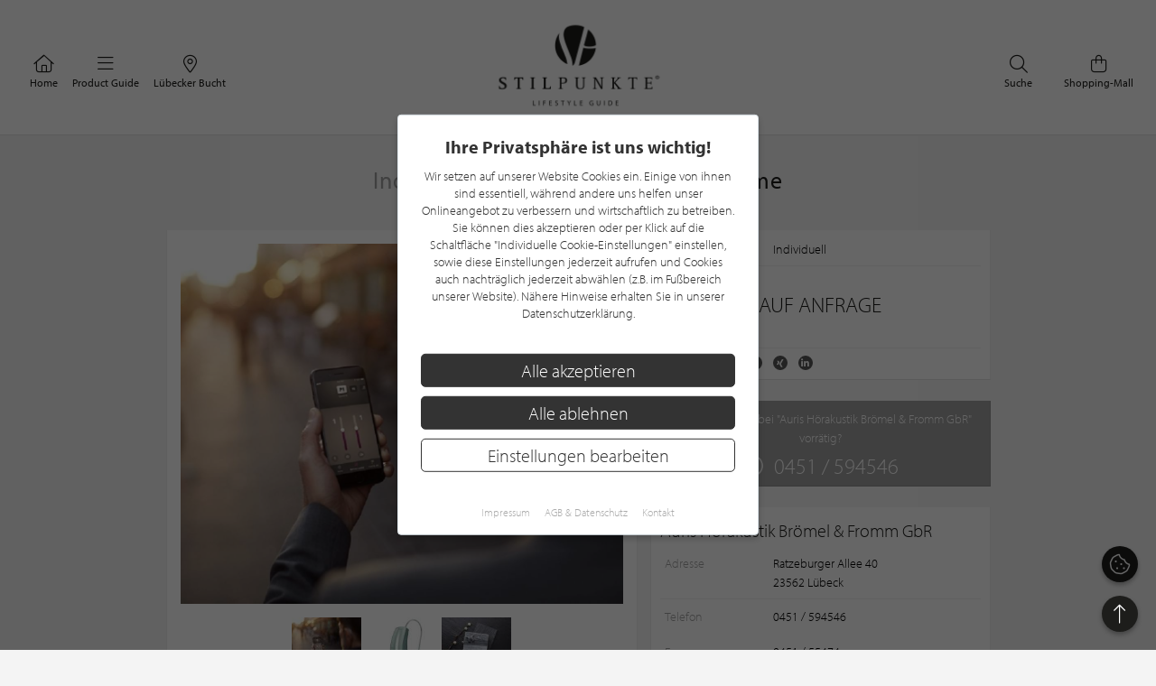

--- FILE ---
content_type: text/html; charset=UTF-8
request_url: https://www.stilpunkte.de/produkt/individuell/hinter-dem-ohr-horsysteme/
body_size: 10339
content:
<!DOCTYPE html> <html xmlns="http://www.w3.org/1999/xhtml" xml:lang="de" lang="de"> <head> <meta charset="utf-8"> <meta name="description" content=""> <meta content="app-id=701606884" name="apple-itunes-app" /> <meta name="apple-mobile-web-app-capable" content="no"> <meta name="apple-mobile-web-app-title" content="Lifestyle Portal"> <meta name="robots" content="index, follow"> <meta name="viewport" content="width=device-width, initial-scale=1"> <meta name="google-site-verification" content="kmF4V_7wxioyg2ZW_HpOr566QsYMtg4mtAeVU7GuTfE" /> <meta name="facebook-domain-verification" content="imcpk3flo1dx5vem6rc1ivwji1el5k" /> <base href="https://www.stilpunkte.de/"> <title>Hinter dem Ohr Hörsysteme | Individuell - STILPUNKTE®</title> <link rel="apple-touch-icon" sizes="180x180" href="/resources/favicon/apple-touch-icon.png"> <link rel="icon" type="image/png" sizes="32x32" href="/resources/favicon/favicon-32x32.png"> <link rel="icon" type="image/png" sizes="16x16" href="/resources/favicon/favicon-16x16.png"> <link rel="manifest" href="/resources/favicon/manifest.json"> <link rel="mask-icon" href="/resources/favicon/safari-pinned-tab.svg" color="#000000"> <link rel="shortcut icon" href="/resources/favicon/favicon.ico"> <meta name="msapplication-config" content="/resources/favicon/browserconfig.xml"> <meta name="theme-color" content="#ffffff"> <link rel="canonical" href="https://www.stilpunkte.de/produkt/individuell/hinter-dem-ohr-horsysteme/" /> <link rel="stylesheet" href="/resources/styles/tailwind.o.css?v=5.4.7"> <link rel="stylesheet" type="text/css" href="/resources/cache/50839f38c41eaedc926b0df87c5952a2.css" /><link rel="stylesheet" type="text/css" href="/resources/cache/9afefe06e096671daf978913a68a07db.css" /> <script src="/resources/scripts/jquery_1.12.4.js"></script> <script src="/resources/scripts/jquery-ui-1.11.1/jquery-ui.js"></script> <script src="/resources/scripts/js.cookie.min.js?v=3.0.0"></script> <script src="/resources/scripts/jquery.bxslider-4.2.1d.js"></script> <script src="/resources/scripts/jquery.printElement.js?v=1.2"></script> <script src="/resources/scripts/jquery.cookiebar.js?v=5.4.7"></script> <script src="/resources/scripts/frontend.js?v=5.4.7"></script> <script src="/resources/scripts/api.js?v=5.4.7"></script> <script src="/resources/scripts/frontend/newsletter.js?v=5.4.7"></script> <script src="/resources/scripts/frontend/ratings.js?v=5.4.7"></script> <script src="/resources/scripts/jquery.bxslider.js?v=5.4.7"></script> <script>
    function init() {
      var pictures_slider = $("#images").bxSlider({
        controls: false,
        auto: false,
        pager: false
      });

      $("#thumbs img").click(function(){
        var slide_index = parseInt($(this).attr("ref"));
        pictures_slider.goToSlide(slide_index);
      });
    }

    $(init);
  </script> <meta property="fb:app_id" content="320113712367559" /> <meta property="og:type" content="website" /> <meta property="og:title" content="Individuell Hinter dem Ohr Hörsysteme" /> <meta property="og:image" content="/content/files/1620202556_jAsBmoWoo8BYbAN6DWZD.jpg" /> <meta property="og:description" content="" /> <meta property="og:url" content="https://www.stilpunkte.de/produkt/individuell/hinter-dem-ohr-horsysteme/"> <meta property="og:site_name" content="STILPUNKTE Lifestyle Guide"> <meta property="og:locale" content="de_DE"> <meta property="og:updated_time" content="2021-05-05T10:23:44+02:00"> <meta property="twitter:card" content="summary_large_image"> <meta property="twitter:site" content="@stilpunkte"> <meta property="twitter:title" content="Individuell Hinter dem Ohr Hörsysteme"> <meta property="twitter:description" content=""> <meta property="twitter:image" content="/content/files/1620202556_jAsBmoWoo8BYbAN6DWZD.jpg"> <script async defer data-website-id="0cbef534-baf4-455f-8eea-c9359e1150a5" src="https://analytics.nerdchandise.io/script.js"></script> <script src="https://use.typekit.net/lex3zgr.js"></script> <script>try{ Typekit.load({ async: true }); } catch(e){ }</script> <script type="application/ld+json">
		{
			"@context": "https://schema.org/",
			"@type": "WebSite",
			"name": "STILPUNKTE®",
			"url": "https://www.stilpunkte.de/",
			"potentialAction": {
				"@type": "SearchAction",
				"target": "https://www.stilpunkte.de/deutschland/suche/?rk=1&s=true&c=1&k=1&q={search_term_string}",
				"query-input": "required name=search_term_string"
			}
		}
		</script> </head> <body id="stilpunkte"> <div id="fb-root"></div> <script>
		var gmProperty = 'AIzaSyAylItwoIdrXKvP9DAnXp5KRLgVnNBJxdk';
		var gaProperty = 'G-4QKF21R678';
		var fbProperty = '320113712367559';
	</script> <header class="whitebox"> <a href="/" title="STILPUNKTE LIFESTYLE GUIDE">Zurück zur Startseite</a> <nav id="lead_nav"> <div class="choose_city"> <a href="/" class="choose"> <i class="fal fa-home"></i>
						Home
					</a> </div> <div class="choose_city"> <div class="choose overflow-hidden" id="choose_thema"> <i class="fal fa-bars"></i> <span class="elipsis">
															Product Guide
													</span> </div> </div> <div class="choose_city"> <div class="choose overflow-hidden" id="choose_city"> <i class="fal fa-map-marker-alt"></i> <span class="elipsis">Lübecker Bucht</span> </div> </div> <div class="choose_city search"> <a href="/shops/" class="choose"> <i class="fal fa-shopping-bag"></i>
						Shopping-Mall
					</a> </div> <div class="choose_city search"> <a href="/deutschland/suche/" class="choose"> <i class="fal fa-search"></i>
						Suche
					</a> </div> <div class="clear"></div> </nav> <div class="clear"></div> </header> <div class="city_nav floating" id="city_nav" style="display: none"> <div class="city_nav__inner" id="city_nav_inner"> <div style="height: 15px;"></div> <div id="city1" class="city-headline all-active"> <a title="Deutschland" href="/deutschland/portal/">Deutschland</a> </div> <ul> <li id="city422" > <a title="Aachen" href="/aachen/portal/">Aachen</a> </li> <li id="city1233" > <a title="Augsburg" href="/augsburg/portal/">Augsburg</a> </li> <li id="city323" > <a title="Bergisches Land" href="/bergisches-land/portal/">Bergisches Land</a> </li> <li id="city476" > <a title="Berlin" href="/berlin/portal/">Berlin / Brandenburg</a> </li> <li id="city423" > <a title="Bochum" href="/bochum/portal/">Bochum</a> </li> <li id="city1894" > <a title="Bodensee" href="/bodensee/portal/">Bodensee</a> </li> <li id="city166" > <a title="Bonn" href="/bonn/portal/">Bonn</a> </li> <li id="city730" > <a title="Bremen" href="/bremen/portal/">Bremen / Oldenburg</a> </li> <li id="city3" > <a title="D&uuml;sseldorf" href="/duesseldorf/portal/">D&uuml;sseldorf</a> </li> <li id="city463" > <a title="Dortmund" href="/dortmund/portal/">Dortmund</a> </li> <li id="city1001" > <a title="Dresden" href="/dresden/portal/">Dresden</a> </li> <li id="city1900" > <a title="Eifel" href="/eifel/portal/">Eifel</a> </li> <li id="city254" > <a title="Essen" href="/essen/portal/">Essen</a> </li> <li id="city482" > <a title="Frankfurt am Main" href="/frankfurt/portal/">Frankfurt / Rhein-Main</a> </li> <li id="city459" > <a title="Hamburg" href="/hamburg/portal/">Hamburg</a> </li> <li id="city870" > <a title="Hannover" href="/hannover/portal/">Hannover / Braunschweig</a> </li> <li id="city2" > <a title="K&ouml;ln" href="/koeln/portal/">K&ouml;ln</a> </li> <li id="city715" > <a title="Kiel" href="/kiel/portal/">Kiel / Flensburg</a> </li> <li id="city368" > <a title="Koblenz" href="/koblenz/portal/">Koblenz</a> </li> <li id="city726" > <a title="L&uuml;becker Bucht" href="/luebecker-bucht/portal/">L&uuml;becker Bucht</a> </li> <li id="city725" > <a title="L&uuml;neburger Heide" href="/lueneburger-heide/portal/">L&uuml;neburger Heide</a> </li> <li id="city1206" > <a title="Leipzig" href="/leipzig/portal/">Leipzig</a> </li> <li id="city369" > <a title="M&ouml;nchengladbach" href="/moenchengladbach/portal/">M&ouml;nchengladbach</a> </li> <li id="city483" > <a title="M&uuml;nchen" href="/muenchen/portal/">M&uuml;nchen</a> </li> <li id="city525" > <a title="M&uuml;nster" href="/muenster/portal/">M&uuml;nster / M&uuml;nsterland</a> </li> <li id="city367" > <a title="Niederrhein" href="/niederrhein/portal/">Niederrhein</a> </li> <li id="city923" > <a title="Osnabr&uuml;ck" href="/osnabrueck/portal/">Osnabr&uuml;ck / Ems / Vechte</a> </li> <li id="city1538" > <a title="Ostwestfalen-Lippe" href="/ostwestfalen-lippe/portal/">Ostwestfalen-Lippe</a> </li> <li id="city1681" > <a title="Rhein-Sieg" href="/rhein-sieg/portal/">Rhein-Sieg</a> </li> <li id="city662" > <a title="Ruhrgebiet" href="/ruhrgebiet/portal/">Ruhrgebiet</a> </li> <li id="city905" > <a title="S&uuml;dwestfalen" href="/suedwestfalen/portal/">S&uuml;dwestfalen</a> </li> <li id="city1625" > <a title="Saarland" href="/saarland/portal/">Saarland</a> </li> <li id="city1115" > <a title="Siegerland" href="/siegerland/portal/">Siegerland</a> </li> <li id="city1054" > <a title="Stuttgart" href="/stuttgart/portal/">Stuttgart</a> </li> <li id="city537" > <a title="Sylt" href="/sylt/portal/">Sylt</a> </li> <li id="city775" > <a title="Erfurt" href="/erfurt/portal/">Th&uuml;ringen</a> </li> <li id="city1611" > <a title="Trier / Luxemburg" href="/trier-luxemburg/portal/">Trier / Luxemburg</a> </li> <li id="city366" > <a title="Wuppertal" href="/wuppertal/portal/">Wuppertal</a> </li> </ul> <div id="city1635" class="city-headline"> <a title="Schweiz" href="/schweiz/portal/">Schweiz</a> </div> <ul> <li id="city1650" > <a title="Basel" href="/basel/portal/">Basel</a> </li> <li id="city1636" > <a title="Z&uuml;rich" href="/zuerich/portal/">Z&uuml;rich</a> </li> </ul> <div id="city1830" class="city-headline"> <a title="&Ouml;sterreich" href="/oesterreich/portal/">&Ouml;sterreich</a> </div> <ul> <li id="city1833" > <a title="Salzburg" href="/salzburg/portal/">Salzburg</a> </li> </ul> <div id="city_close">schließen <i class="fal fa-times"></i></div> </div> </div> <div class="thema_nav floating" id="thema_nav" style="display: none"> <div style="margin: auto; width: 920px; position: relative; padding-top: 10px"> <div style="height: 15px;"></div> <div class="choose_headline" id="head2">Stilpunkte-Empfehlungen</div> <div class="choose_headline" id="head1">Entdecken Sie interessante Stilpunkte aus Ihrer Region</div> <div class="clear"></div> <ul> <li><a title="Die STILPUNKTE® Shopping-Mall" href="/shops/">STILPUNKTE® Shopping-Mall</a></li> <li><a title="Die besten Adressen" href="/luebecker-bucht/themen/">Die besten Adressen</a></li> <li><a title="Angebote & Events" href="/luebecker-bucht/angebote/uebersicht/1/">Angebote &amp; Events <span>%</span></a></li> <li><a title="Product Guide" href="/luebecker-bucht/produkte/uebersicht/1/">Product Guide</a></li> <li><a title="Top-Empfehlungen" href="/luebecker-bucht/toplists/1/">Top-Empfehlungen</a></li> </ul> <ul> <li><a title="Trends & Lifestyle" href="/trends-lifestyle/1/">Trends & Lifestyle</a></li> <li><a title="Experteninterview" href="/experteninterviews/1/">Experteninterview</a></li> <li><a title="Kulinarische Rezepte" href="/rezepte/">Kulinarische Rezepte</a></li> <li><a title="Reiseberichte" href="/reiseberichte/">Reiseberichte</a></li> <li><a title="Hotelempfehlungen" href="/luebecker-bucht/themen/hotels/">Hotelempfehlungen</a></li> </ul> <ul> <li><a href="/deutschland/themen/auto-mobiles/" title="Auto &amp; Mobiles">Auto &amp; Mobiles</a></li> <li><a href="/deutschland/themen/beratung-dienstleistungen/" title="Beratung &amp; Dienstleistungen">Beratung &amp; Dienstleistungen</a></li> <li><a href="/deutschland/themen/fitness-gesundheit/" title="Fitness &amp; Gesundheit">Fitness &amp; Gesundheit</a></li> <li><a href="/deutschland/themen/kunst-galerien/" title="Kunst &amp; Galerien">Kunst &amp; Galerien</a></li> <li><a href="/deutschland/themen/leben-wohnen/" title="Leben &amp; Wohnen">Leben &amp; Wohnen</a></li> <li><a href="/deutschland/themen/mode-accessoires/" title="Mode &amp; Accessoires">Mode &amp; Accessoires</a></li> </ul><ul> <li><a href="/deutschland/themen/restaurants-bars/" title="Restaurants &amp; Bars">Restaurants &amp; Bars</a></li> <li><a href="/deutschland/themen/schmuck-uhren/" title="Schmuck &amp; Uhren">Schmuck &amp; Uhren</a></li> <li><a href="/deutschland/themen/schoenheit-wohlbefinden/" title="Sch&ouml;nheit &amp; Wohlbefinden">Sch&ouml;nheit &amp; Wohlbefinden</a></li> <li><a href="/deutschland/themen/speisen-genuss/" title="Speisen &amp; Genuss">Speisen &amp; Genuss</a></li> <li><a href="/deutschland/themen/sport-freizeit/" title="Sport &amp; Freizeit">Sport &amp; Freizeit</a></li> <li><a title="Golfclubs" href="/luebecker-bucht/golfclubs/">Golfclubs</a></li> </ul> <div class="clear" style="height: 20px;"></div> <div class="candidates"> <a href="/stilpunkt-werden/">Noch kein Stilpunkt? <strong>Jetzt bewerben!</strong></a> </div> <div id="thema_close">schließen <i class="fal fa-times"></i></div> </div> </div> <div class="clear"></div> <script type="application/ld+json">{"@context": "http://schema.org","@type": "BreadcrumbList","itemListElement": [[{ "@type":"ListItem","position":1,"item":{ "@id":"https://www.stilpunkte.de/","name":"Deutschland" } }],[{ "@type":"ListItem","position":2,"item":{ "@id":"https://www.stilpunkte.de/luebecker-bucht/portal/","name":"Lübecker Bucht" } }],[{ "@type":"ListItem","position":3,"item":{ "@id":"https://www.stilpunkte.de/luebecker-bucht/produkte/","name":"Product Guide" } }],[{ "@type":"ListItem","position":4,"item":{ "@id":"https://www.stilpunkte.de/luebecker-bucht/marken/individuell/","name":"Individuell" } }],[{ "@type":"ListItem","position":5,"item":{ "@id":"https://www.stilpunkte.de/produkte/individuell/hinter-dem-ohr-horsysteme/","name":"Hinter dem Ohr Hörsysteme" } }]]}</script> <div class="outer2"> <h1><em>Individuell</em> Hinter dem Ohr Hörsysteme</h1> <section class="content-half"> <div id="image" class="box-3-2"> <div class="images_outer"> <ul id="images"> <li><img src="/content/files/1620202556_jAsBmoWoo8BYbAN6DWZD.jpg" alt="Individuell - Hinter dem Ohr Hörsysteme" width="490px"></li> <li><img src="/content/files/1620202877_GaGzRxLIIH8HuPA8cbyv.jpg" alt="Individuell - Hinter dem Ohr Hörsysteme" width="490px"></li> <li><img src="/content/files/1620202964_T6RHUPNcnpKDDiq9LgAg.jpg" alt="Individuell - Hinter dem Ohr Hörsysteme" width="490px"></li> </ul> </div> <div class="thumbs_outer"> <ul id="thumbs"> <li><img src="/content/files/1620202556_BwCeJdxJcBttVqV7s3Xn.jpg" alt="Individuell - Hinter dem Ohr Hörsysteme Thumbnail" ref="0"></li> <li><img src="/content/files/1620202877_NOPNqeupPPN5ufJ5hvJz.jpg" alt="Individuell - Hinter dem Ohr Hörsysteme Thumbnail" ref="1"></li> <li><img src="/content/files/1620202964_nUd7n3Vb2KVuKopCNxb5.jpg" alt="Individuell - Hinter dem Ohr Hörsysteme Thumbnail" ref="2"></li> </ul> </div> </div> <div class="box-3-2 product-description"> <h2>Produktinformationen zu "Hinter dem Ohr Hörsysteme"</h2> <p>Bei einem sogenannten &bdquo;Hinter-dem-Ohr System&ldquo; sitzt die Technik diskret hinter der Ohrmuschel. Diese ist &uuml;ber eine unauff&auml;llige Zuleitung mit einem f&uuml;r Sie ma&szlig;gefertigtem Ohrpassst&uuml;ck verbunden, welches dadurch optimal und angenehm in Ihrem Geh&ouml;rgang sitzt.</p> <p>Diese Technik kombiniert eine robuste Bauweise mit vollem technischem Umfang.</p> <p>Moderne H&ouml;rsysteme erkennen und analysieren Ihre H&ouml;rumgebung vollautomatisch und helfen Ihnen alle Kl&auml;nge verschiedenster H&ouml;rsituationen detailliert wahrzunehmen und zu fokussieren.&nbsp;</p> <p>Dies erleichtert Ihren H&ouml;ralltag und die Kommunikation mit Ihren Mitmenschen.</p> <p>Neben intelligenter Digitaltechnik, die Ihre H&ouml;rumgebung analysiert und fokussiert, ist es bei vielen H&ouml;rsystemen m&ouml;glich Smartphones oder andere mit Bluetooth ausgestattete Endger&auml;te zu verbinden.</p> <p>Dies erm&ouml;glicht das direkte Telefonieren &uuml;ber die H&ouml;rsysteme und die Steuerung dieser &uuml;ber eine App.</p> <p>F&uuml;r ausf&uuml;hrliche Informationen zu Verbindungsm&ouml;glichkeiten und Bauformen kontaktieren Sie uns gerne.</p> <div class="print">
          &nbsp;
         </div> <div class="share"> <span class="title">Teilen</span> <span class="icons"> <i class="fab fa-facebook-f" alt="Auf Facebook teilen" title="Auf Facebook teilen" sharer-url="https://www.stilpunkte.de/produkt/individuell/hinter-dem-ohr-horsysteme/" sharer-title="Individuell Hinter dem Ohr Hörsysteme" sharer-media="https://www.stilpunkte.de/produkt/individuell/hinter-dem-ohr-horsysteme//content/files/1620202556_jAsBmoWoo8BYbAN6DWZD.jpg" sharer-description="" sharer-api="facebook" sharer-id="0"></i> <i class="fab fa-x-twitter" alt="Auf Twitter teilen" title="Auf Twitter teilen" sharer-url="https://twitter.com/intent/tweet?url=https%3A%2F%2Fwww.stilpunkte.de%2Fprodukt%2Findividuell%2Fhinter-dem-ohr-horsysteme%2F&text=Individuell+Hinter+dem+Ohr+H%C3%B6rsysteme+%7C+STILPUNKTE+LIFESTYLE+GUIDE" sharer-width="600" sharer-height="300" sharer-api="twitter" sharer-id="0"></i> <i class="fab fa-pinterest-p" alt="Auf Pinterest teilen" title="Auf Pinterest teilen" sharer-url="https://pinterest.com/pin/create/button/?url=https%3A%2F%2Fwww.stilpunkte.de%2Fprodukt%2Findividuell%2Fhinter-dem-ohr-horsysteme%2F&media=https%3A%2F%2Fwww.stilpunkte.de%2Fprodukt%2Findividuell%2Fhinter-dem-ohr-horsysteme%2F%2Fcontent%2Ffiles%2F1620202556_jAsBmoWoo8BYbAN6DWZD.jpg&description=Individuell+Hinter+dem+Ohr+H%C3%B6rsysteme%0A%0A%0A%0ASTILPUNKTE+LIFESTYLE+GUIDE" sharer-width="600" sharer-height="300" sharer-api="pinterest" sharer-id="0"></i> <i class="fab fa-xing" alt="Auf Xing teilen" title="Auf Xing teilen" sharer-url="https://www.xing-share.com/app/user?op=share;sc_p=xing-share;url=https%3A%2F%2Fwww.stilpunkte.de%2Fprodukt%2Findividuell%2Fhinter-dem-ohr-horsysteme%2F" sharer-width="600" sharer-height="300" sharer-api="xing" sharer-id="0"></i> <i class="fab fa-linkedin-in" alt="Auf LinkedIn teilen" title="Auf LinkedIn teilen" sharer-url="https://www.linkedin.com/shareArticle?mini=true&url=https%3A%2F%2Fwww.stilpunkte.de%2Fprodukt%2Findividuell%2Fhinter-dem-ohr-horsysteme%2F&title=Individuell+Hinter+dem+Ohr+H%C3%B6rsysteme&source=STILPUNKTE" sharer-width="600" sharer-height="300" sharer-api="linkedin" sharer-id="0"></i> </span> </div> </div> </section> <section class="context"> <section id="info" class="box-3-1"> <ul> <li><em>Hersteller</em> <span>Individuell</span></li> </ul> <div class="line"></div> <div class="price"> <div class="price">auf Anfrage</div> </div> <div class="line"></div> <div class="clear" style="height: 16px;"></div> <div class="share"> <span class="title">Teilen</span> <span class="icons"> <i class="fab fa-facebook-f" alt="Auf Facebook teilen" title="Auf Facebook teilen" sharer-url="https://www.stilpunkte.de/produkt/individuell/hinter-dem-ohr-horsysteme/" sharer-title="Individuell Hinter dem Ohr Hörsysteme" sharer-media="https://www.stilpunkte.de/produkt/individuell/hinter-dem-ohr-horsysteme//content/files/1620202556_jAsBmoWoo8BYbAN6DWZD.jpg" sharer-description="" sharer-api="facebook" sharer-id="0"></i> <i class="fab fa-x-twitter" alt="Auf Twitter teilen" title="Auf Twitter teilen" sharer-url="https://twitter.com/intent/tweet?url=https%3A%2F%2Fwww.stilpunkte.de%2Fprodukt%2Findividuell%2Fhinter-dem-ohr-horsysteme%2F&text=Individuell+Hinter+dem+Ohr+H%C3%B6rsysteme+%7C+STILPUNKTE+LIFESTYLE+GUIDE" sharer-width="600" sharer-height="300" sharer-api="twitter" sharer-id="0"></i> <i class="fab fa-pinterest-p" alt="Auf Pinterest teilen" title="Auf Pinterest teilen" sharer-url="https://pinterest.com/pin/create/button/?url=https%3A%2F%2Fwww.stilpunkte.de%2Fprodukt%2Findividuell%2Fhinter-dem-ohr-horsysteme%2F&media=https%3A%2F%2Fwww.stilpunkte.de%2Fprodukt%2Findividuell%2Fhinter-dem-ohr-horsysteme%2F%2Fcontent%2Ffiles%2F1620202556_jAsBmoWoo8BYbAN6DWZD.jpg&description=Individuell+Hinter+dem+Ohr+H%C3%B6rsysteme%0A%0A%0A%0ASTILPUNKTE+LIFESTYLE+GUIDE" sharer-width="600" sharer-height="300" sharer-api="pinterest" sharer-id="0"></i> <i class="fab fa-xing" alt="Auf Xing teilen" title="Auf Xing teilen" sharer-url="https://www.xing-share.com/app/user?op=share;sc_p=xing-share;url=https%3A%2F%2Fwww.stilpunkte.de%2Fprodukt%2Findividuell%2Fhinter-dem-ohr-horsysteme%2F" sharer-width="600" sharer-height="300" sharer-api="xing" sharer-id="0"></i> <i class="fab fa-linkedin-in" alt="Auf LinkedIn teilen" title="Auf LinkedIn teilen" sharer-url="https://www.linkedin.com/shareArticle?mini=true&url=https%3A%2F%2Fwww.stilpunkte.de%2Fprodukt%2Findividuell%2Fhinter-dem-ohr-horsysteme%2F&title=Individuell+Hinter+dem+Ohr+H%C3%B6rsysteme&source=STILPUNKTE" sharer-width="600" sharer-height="300" sharer-api="linkedin" sharer-id="0"></i> </span> </div> </section> <section id="phone" class="box-3-1"> <div>Ist dieses Produkt bei "Auris H&ouml;rakustik Br&ouml;mel &amp; Fromm GbR" vorrätig?</div> <div id="phone_number">0451 / 594546</div> </section> <section id="partner" class="box-3-1 clearfix"> <h3>Auris H&ouml;rakustik Br&ouml;mel &amp; Fromm GbR</h3> <ul> <li> <em style="vertical-align: top">Adresse</em> <span>Ratzeburger Allee 40<br>23562 L&uuml;beck</span> </li> </ul> <div class="line"></div> <ul> <li><em>Telefon</em> <span>0451 / 594546</span></li> <li> <em>
                                    Fax                                                                                        </em> <span>
                                    0451 / 55474                                                                                        </span> </li> </ul> <div class="line"></div> <ul> <li> <em style="vertical-align: top">Öffnungszeiten</em> <span> <span class="opening-hours--line"> <span class="opening-hours--week-day">
  Mo
  </span> <span class="opening-hours--hours">
																					08:30 - 13:00<br/>
															14:00 - 18:00<br/> </span> </span> <span class="opening-hours--line" style="font-weight: 600; color: #212121"> <span class="opening-hours--week-day">
  Di
  </span> <span class="opening-hours--hours">
																					08:30 - 13:00<br/>
															14:00 - 18:00<br/> </span> </span> <span class="opening-hours--line"> <span class="opening-hours--week-day">
  Mi
  </span> <span class="opening-hours--hours">
																					08:30 - 13:00<br/>
															14:00 - 18:00<br/> </span> </span> <span class="opening-hours--line"> <span class="opening-hours--week-day">
  Do
  </span> <span class="opening-hours--hours">
																					08:30 - 13:00<br/>
															14:00 - 18:00<br/> </span> </span> <span class="opening-hours--line"> <span class="opening-hours--week-day">
  Fr
  </span> <span class="opening-hours--hours">
																					08:30 - 13:00<br/>
															14:00 - 18:00<br/> </span> </span> <span class="opening-hours--line"> <span class="opening-hours--week-day">
  Sa
  </span> <span class="opening-hours--hours">
													geschlossen
											</span> </span> <span class="opening-hours--line"> <span class="opening-hours--week-day">
  So</span> <span class="opening-hours--hours">
													geschlossen
											</span> </span> <div class="opening-hours--text">
					und nach Vereinbarung
				</div> </span> </li> </ul> </section> <a href="/luebecker-bucht/eintraege/auris-hoerakustik-broemel-fromm-gbr/" class="tpl_button_white"> <i class="far fa-building"></i> <span>mehr Informationen über <br>Auris H&ouml;rakustik Br&ouml;mel &amp; Fromm GbR</span> <i class="far fa-angle-right"></i> </a> </section> <div class="clear"></div> </div> <main class="startpage"> <section class="container"> <div class="product_list"> <h2 class="greyheadline">Ähnliche Produkte</h2> <div class="row product_list center clearfix" id="products"> <article class="box-3 col-xl-3 col-lg-3 col-md-6 col-sm-6 col-xs-6 product-box"> <a href="/produkt/varier-furniture/peel-peel-club/" class="col-inner" aria-label="Produktdetails"> <div class="image"> <img class="background-image" src="/content/files/1670084614_B3jYQykzg8Tbhbfr2shV.jpg" loading="lazy" alt="VARIER FURNITURE Peel & Peel Club"> </div> <div class="info"> <h3>VARIER FURNITURE<br><em>Peel & Peel Club</em></h3> <div>
													auf Anfrage&nbsp;
											</div> </div> </a> </article> <article class="box-3 col-xl-3 col-lg-3 col-md-6 col-sm-6 col-xs-6 product-box"> <a href="/produkt/freiheit-design/halsschmuck/" class="col-inner" aria-label="Produktdetails"> <div class="image"> <img class="background-image" src="/content/files/1580994880_MNbd2L5yKSbek6TV6Y9N.jpg" loading="lazy" alt="Freiheit Design Halsschmuck"> </div> <div class="info"> <h3>Freiheit Design<br><em>Halsschmuck</em></h3> <div>
													auf Anfrage&nbsp;
											</div> </div> </a> </article> <article class="box-3 col-xl-3 col-lg-3 col-md-6 col-sm-6 col-xs-6 product-box"> <a href="/produkt/dormo-novo/freisitz/" class="col-inner" aria-label="Produktdetails"> <div class="image"> <img class="background-image" src="/content/files/1588867142_ODlzYdzENeI1YxxSJaWQ.jpg" loading="lazy" alt="Dormo Novo Freisitz"> </div> <div class="info"> <h3>Dormo Novo<br><em>Freisitz</em></h3> <div>
													auf Anfrage&nbsp;
											</div> </div> </a> </article> <article class="box-3 col-xl-3 col-lg-3 col-md-6 col-sm-6 col-xs-6 product-box"> <a href="/produkt/varier-furniture/gravity-2/" class="col-inner" aria-label="Produktdetails"> <div class="image"> <img class="background-image" src="/content/files/1646500963_B5xPhVMCNTyrJbzZSKIB.jpg" loading="lazy" alt="VARIER FURNITURE Gravity"> </div> <div class="info"> <h3>VARIER FURNITURE<br><em>Gravity</em></h3> <div>
													auf Anfrage&nbsp;
											</div> </div> </a> </article> <article class="box-3 col-xl-3 col-lg-3 col-md-6 col-sm-6 col-xs-6 product-box"> <a href="/produkt/moizi/moizi-40-41-und-42/" class="col-inner" aria-label="Produktdetails"> <div class="image"> <img class="background-image" src="/content/files/1599309055_qwDY92HPXSfG2NYJV6ZB.jpg" loading="lazy" alt="MOIZI MOIZI 40, 41 und 42"> </div> <div class="info"> <h3>MOIZI<br><em>MOIZI 40, 41 und 42</em></h3> <div>
													auf Anfrage&nbsp;
											</div> </div> </a> </article> <article class="box-3 col-xl-3 col-lg-3 col-md-6 col-sm-6 col-xs-6 product-box"> <a href="/produkt/wolkenweich/daydream-joy/" class="col-inner" aria-label="Produktdetails"> <div class="image"> <img class="background-image" src="/content/files/1609948627_xWZukXVgAF5Oz1uSlHiG.jpg" loading="lazy" alt="Wolkenweich Daydream & Joy"> </div> <div class="info"> <h3>Wolkenweich<br><em>Daydream & Joy</em></h3> <div>
													auf Anfrage&nbsp;
											</div> </div> </a> </article> <article class="box-3 col-xl-3 col-lg-3 col-md-6 col-sm-6 col-xs-6 product-box"> <a href="/produkt/wolkenweich/trento/" class="col-inner" aria-label="Produktdetails"> <div class="image"> <img class="background-image" src="/content/files/1609949971_rccr8u1LHdjZEjf7I4SP.jpg" loading="lazy" alt="Wolkenweich Trento"> </div> <div class="info"> <h3>Wolkenweich<br><em>Trento</em></h3> <div>
													auf Anfrage&nbsp;
											</div> </div> </a> </article> <article class="box-3 col-xl-3 col-lg-3 col-md-6 col-sm-6 col-xs-6 product-box"> <a href="/produkt/wolkenweich/puro-2/" class="col-inner" aria-label="Produktdetails"> <div class="image"> <img class="background-image" src="/content/files/1661007228_hg9WZIzfF4wqrFt5Xza8.jpg" loading="lazy" alt="Wolkenweich Puro"> </div> <div class="info"> <h3>Wolkenweich<br><em>Puro</em></h3> <div>
													auf Anfrage&nbsp;
											</div> </div> </a> </article> <article class="box-3 col-xl-3 col-lg-3 col-md-6 col-sm-6 col-xs-6 product-box"> <a href="/produkt/individuell/horimplantate/" class="col-inner" aria-label="Produktdetails"> <div class="image"> <img class="background-image" src="/content/files/1620207235_oMU0Hn8XzTYaQSWUgPbC.jpg" loading="lazy" alt="Individuell Hörimplantate"> </div> <div class="info"> <h3>Individuell<br><em>Hörimplantate</em></h3> <div>
													auf Anfrage&nbsp;
											</div> </div> </a> </article> <article class="box-3 col-xl-3 col-lg-3 col-md-6 col-sm-6 col-xs-6 product-box"> <a href="/produkt/individuell/akku-horsysteme/" class="col-inner" aria-label="Produktdetails"> <div class="image"> <img class="background-image" src="/content/files/1614681481_gB0vbC409UjWn2Vxp8zn.jpg" loading="lazy" alt="Individuell Akku Hörsysteme"> </div> <div class="info"> <h3>Individuell<br><em>Akku Hörsysteme</em></h3> <div>
													auf Anfrage&nbsp;
											</div> </div> </a> </article> <article class="box-3 col-xl-3 col-lg-3 col-md-6 col-sm-6 col-xs-6 product-box"> <a href="/produkt/individuell/lichtsignalanlagen-2/" class="col-inner" aria-label="Produktdetails"> <div class="image"> <img class="background-image" src="/content/files/1620207853_iBq7iPhjkTmP37BWAEd6.jpg" loading="lazy" alt="Individuell Lichtsignalanlagen"> </div> <div class="info"> <h3>Individuell<br><em>Lichtsignalanlagen</em></h3> <div>
													auf Anfrage&nbsp;
											</div> </div> </a> </article> <article class="box-3 col-xl-3 col-lg-3 col-md-6 col-sm-6 col-xs-6 product-box"> <a href="/produkt/indivduell/im-ohr-horsysteme/" class="col-inner" aria-label="Produktdetails"> <div class="image"> <img class="background-image" src="/content/files/1620203048_B44v2f4POrpuclkqJVuZ.jpg" loading="lazy" alt="indivduell Im Ohr Hörsysteme"> </div> <div class="info"> <h3>indivduell<br><em>Im Ohr Hörsysteme</em></h3> <div>
													auf Anfrage&nbsp;
											</div> </div> </a> </article> <div class="clear"></div> </div> </div> <div class="product_list"> <h2 class="greyheadline">Weitere Produkte von "Individuell"</h2> <div class="row product_list center clearfix" id="products"> <article class="box-3 col-xl-3 col-lg-3 col-md-6 col-sm-6 col-xs-6 product-box"> <a href="/produkt/individuell/gehorschutz-4/" class="col-inner" aria-label="Produktdetails"> <div class="image"> <img class="background-image" src="/content/files/1614681560_nEKdElHWTsQ8JCBBAhJa.jpg" loading="lazy" alt="Individuell Gehörschutz"> </div> <div class="info"> <h3>Individuell<br><em>Gehörschutz</em></h3> <div>
													auf Anfrage&nbsp;
											</div> </div> </a> </article> <div class="clear"></div> </div> </div> </section> </main> <div class="container"> <div class="h2 greyheadline">Unsere Stilpunkte Themen</div> <section class="portal-topic-button-outer"> <div class="portal_topic_button portal_topic_button_6"> <article class="box-2"> <div class="h3"> <a href="/luebecker-bucht/themen/">Die besten Adressen</a> </div> </article> <article class="box-2"> <div class="h3"> <a href="/shops/">Shopping-Mall</a> </div> </article> <article class="box-2"> <div class="h3"> <a href="/luebecker-bucht/angebote/">Angebote & Events</a> </div> </article> <article class="box-2"> <div class="h3"> <a href="/luebecker-bucht/produkte/">Product Guide</a> </div> </article> <article class="box-2"> <div class="h3"> <a href="/trends-lifestyle/1/">Trends & Lifestyle</a> </div> </article> <article class="box-2"> <div class="h3"> <a href="/rezepte/">Kulinarische Rezepte</a> </div> </article> <article class="box-2"> <div class="h3"> <a href="/reiseberichte/">Reiseberichte</a> </div> </article> <article class="box-2"> <div class="h3"> <a href="/luebecker-bucht/themen/hotels/1/">Hotelempfehlungen</a> </div> </article> </div> </section> <div class="space clear">&nbsp;</div> <div class="space clear">&nbsp;</div> </div> <div class="popup-background" style="display: none;"></div> <div class="popup popup-newsletter newsletter-ajax-form" style="display: none;"> <div class="row"> <div class="col col-left col-md-6"> <div class="h3">
				Jetzt zum Newsletter anmelden und von aktuellen Angeboten profitieren!			</div> <form action="/ajax/newsletter/" method="post"> <fieldset> <div class="field field-grid-item"> <div class="field-content"> <input type="text" id="email" name="email" value="" class="" aria-label="Ihre E-Mail Adresse" placeholder="Ihre E-Mail Adresse" /> </div> </div> <div class="field field-grid-item"> <label class="hc" for="ccellphone">Phone number<span class="label-required"> (Pflichtfeld)</span></label> <div class="field-content"> <input type="text" id="ccellphone" name="ccellphone" value="" class="hc" aria-label="Phone number" /> </div> </div> <div class="field field-grid-item"> <label class="hc" for="sstreet">Street<span class="label-required"> (Pflichtfeld)</span></label> <div class="field-content"> <input type="text" id="sstreet" name="sstreet" value="" class="hc" aria-label="Street" /> </div> </div> <input type="hidden" name="campaign" id="campaign" value="stoerer" /> <p>Mit der Anmeldung an unserem Newsletter stimmen Sie unseren<br /> <a href="/datenschutz/">Datenschutzbestimmungen</a> zu. Eine <a href="/newsletter-abmelden/">Abmeldung</a> ist jederzeit m&ouml;glich.</p> <button type="submit"> <span>Anmelden</span> <i class="fal fa-chevron-right" style="margin-right: 0"></i> </button> </fieldset> </form> </div> <div class="col col-right col-md-6" style="background-image: url(https://stilpunkte.s3.eu-central-1.amazonaws.com/news_pictures/707/1618918648_7eWA5Tg6dJ3U3rVLG4IV.patek1)"> <i class="popup-close fal fa-times-circle"></i> </div> </div> </div> <footer> <div class="container text-center clearfix"> <div class="flex row" style="display: flex;justify-content: center;align-items: center;width:100%;max-width:100%;"> <div class="col col-xl-6 col-lg-6 col-md-6 col-sm-6 col-xs-6 newsletter-form newsletter-ajax-form"> <h3>Newsletter</h3> <p>Bleiben Sie immer UP TO DATE! Melden Sie sich jetzt für unseren STILPUNKTE®-Newsletter an und profitieren Sie von exklusiven <strong>Neuigkeiten, Trends</strong> und <strong>Angeboten </strong></p> <p>Mit der Anmeldung für unseren Newsletter stimmen Sie unseren <a href="/datenschutz/" target="_blank" rel="noopener">Datenschutzbestimmungen</a> zu. Eine <a href="/newsletter-abmelden/" target="_blank" rel="noopener">Abmeldung</a> ist jederzeit möglich.</p> <form action="/ajax/newsletter/" method="post"> <fieldset> <legend>Newsletter Anmeldung</legend> <div class="flex"> <div class="field field-grid-item"> <div class="field-content"> <input type="text" id="email" name="email" value="" class="" aria-label="Ihre E-Mail Adresse" placeholder="Ihre E-Mail Adresse" /> </div> </div> <div class="field field-grid-item"> <label class="hc" for="ccellphone">Phone number<span class="label-required"> (Pflichtfeld)</span></label> <div class="field-content"> <input type="text" id="ccellphone" name="ccellphone" value="" class="hc" aria-label="Phone number" /> </div> </div> <div class="field field-grid-item"> <label class="hc" for="sstreet">Street<span class="label-required"> (Pflichtfeld)</span></label> <div class="field-content"> <input type="text" id="sstreet" name="sstreet" value="" class="hc" aria-label="Street" /> </div> </div> <input type="hidden" name="campaign" id="campaign" value="footer" /> <div> <button type="submit" class="button"> <span>Anmelden</span> <i class="fal fa-chevron-right" style="margin-right: 0"></i> </button> </div> </div> </fieldset> </form> </div> <div class="col col-xl-6 col-lg-6 col-md-6 col-sm-6 col-xs-6"> <img loading="lazy" src="/content/manual/footer-newsletter-4.png" width="1280" height="738" alt="STILPUNKTE Newsletter" style="display: block; width: 100%; height: auto;" /> </div> </div> </div> <div class="content-dark"> <div class="container flex clearfix"> <div class="clearfix col col-xl-6 col-lg-6 col-md-6 col-sm-6 col-xs-6" id="footer-1"> <a href="/stilpunkt-werden/"> <img loading="lazy" src="/content/manual/footer-stilpunkt.png" alt="Noch kein STILPUNKTE-Partner? Jetzt bewerben!" width="151" height="151" style="width: auto;" /> <div class="h5">Bewerben Sie sich für eine<br>gratis Mitgliedschaft bei STILPUNKTE&reg;!</div> <div class="button">Jetzt gratis bewerben</div> </a> </div> <div class="clearfix col col-xl-6 col-lg-6 col-md-6 col-sm-6 col-xs-6" id="footer-2"> <a href="/stilpunkt-werden/"> <img loading="lazy" src="/content/manual/SP_Auszeichnungen_Mockup_Aug26.png" alt="Auszeichnungen - Jetzt bewerben!" width="880" height="645" style="width: auto; height: 290px;" /> </a> </div> </div> </div> <div class="content-light"> <div class="container clearfix row-1"> <div class="col-3-4"> <div class="col-regions"> <div class="h3">Regionen</div> <ul> <li> <a aria-title="Deutschland" href="/deutschland/portal/">Deutschland</a> </li> <li id="city422" > <a aria-title="Aachen" href="/aachen/portal/">Aachen</a> </li> <li id="city1233" > <a aria-title="Augsburg" href="/augsburg/portal/">Augsburg</a> </li> <li id="city323" > <a aria-title="Bergisches Land" href="/bergisches-land/portal/">Bergisches Land</a> </li> <li id="city476" > <a aria-title="Berlin" href="/berlin/portal/">Berlin / Brandenburg</a> </li> <li id="city423" > <a aria-title="Bochum" href="/bochum/portal/">Bochum</a> </li> <li id="city1894" > <a aria-title="Bodensee" href="/bodensee/portal/">Bodensee</a> </li> <li id="city166" > <a aria-title="Bonn" href="/bonn/portal/">Bonn</a> </li> <li id="city730" > <a aria-title="Bremen" href="/bremen/portal/">Bremen / Oldenburg</a> </li> <li id="city3" > <a aria-title="D&uuml;sseldorf" href="/duesseldorf/portal/">D&uuml;sseldorf</a> </li> <li id="city463" > <a aria-title="Dortmund" href="/dortmund/portal/">Dortmund</a> </li> <li id="city1001" > <a aria-title="Dresden" href="/dresden/portal/">Dresden</a> </li> <li id="city1900" > <a aria-title="Eifel" href="/eifel/portal/">Eifel</a> </li> <li id="city254" > <a aria-title="Essen" href="/essen/portal/">Essen</a> </li> <li id="city482" > <a aria-title="Frankfurt am Main" href="/frankfurt/portal/">Frankfurt / Rhein-Main</a> </li> <li id="city459" > <a aria-title="Hamburg" href="/hamburg/portal/">Hamburg</a> </li> <li id="city870" > <a aria-title="Hannover" href="/hannover/portal/">Hannover / Braunschweig</a> </li> <li id="city2" > <a aria-title="K&ouml;ln" href="/koeln/portal/">K&ouml;ln</a> </li> <li id="city715" > <a aria-title="Kiel" href="/kiel/portal/">Kiel / Flensburg</a> </li> <li id="city368" > <a aria-title="Koblenz" href="/koblenz/portal/">Koblenz</a> </li> <li id="city726" > <a aria-title="L&uuml;becker Bucht" href="/luebecker-bucht/portal/">L&uuml;becker Bucht</a> </li> <li id="city725" > <a aria-title="L&uuml;neburger Heide" href="/lueneburger-heide/portal/">L&uuml;neburger Heide</a> </li> <li id="city1206" > <a aria-title="Leipzig" href="/leipzig/portal/">Leipzig</a> </li> <li id="city369" > <a aria-title="M&ouml;nchengladbach" href="/moenchengladbach/portal/">M&ouml;nchengladbach</a> </li> <li id="city483" > <a aria-title="M&uuml;nchen" href="/muenchen/portal/">M&uuml;nchen</a> </li> <li id="city525" > <a aria-title="M&uuml;nster" href="/muenster/portal/">M&uuml;nster / M&uuml;nsterland</a> </li> <li id="city367" > <a aria-title="Niederrhein" href="/niederrhein/portal/">Niederrhein</a> </li> <li id="city923" > <a aria-title="Osnabr&uuml;ck" href="/osnabrueck/portal/">Osnabr&uuml;ck / Ems / Vechte</a> </li> <li id="city1538" > <a aria-title="Ostwestfalen-Lippe" href="/ostwestfalen-lippe/portal/">Ostwestfalen-Lippe</a> </li> <li id="city1681" > <a aria-title="Rhein-Sieg" href="/rhein-sieg/portal/">Rhein-Sieg</a> </li> <li id="city662" > <a aria-title="Ruhrgebiet" href="/ruhrgebiet/portal/">Ruhrgebiet</a> </li> <li id="city905" > <a aria-title="S&uuml;dwestfalen" href="/suedwestfalen/portal/">S&uuml;dwestfalen</a> </li> <li id="city1625" > <a aria-title="Saarland" href="/saarland/portal/">Saarland</a> </li> <li id="city1115" > <a aria-title="Siegerland" href="/siegerland/portal/">Siegerland</a> </li> <li id="city1054" > <a aria-title="Stuttgart" href="/stuttgart/portal/">Stuttgart</a> </li> <li id="city537" > <a aria-title="Sylt" href="/sylt/portal/">Sylt</a> </li> <li id="city775" > <a aria-title="Erfurt" href="/erfurt/portal/">Th&uuml;ringen</a> </li> <li id="city1611" > <a aria-title="Trier / Luxemburg" href="/trier-luxemburg/portal/">Trier / Luxemburg</a> </li> <li id="city366" > <a aria-title="Wuppertal" href="/wuppertal/portal/">Wuppertal</a> </li> </ul> <ul> <li> <a aria-title="Schweiz" href="/schweiz/portal/">Schweiz</a> </li> <li id="city1650" > <a aria-title="Basel" href="/basel/portal/">Basel</a> </li> <li id="city1636" > <a aria-title="Z&uuml;rich" href="/zuerich/portal/">Z&uuml;rich</a> </li> </ul> <ul> <li> <a aria-title="&Ouml;sterreich" href="/oesterreich/portal/">&Ouml;sterreich</a> </li> <li id="city1833" > <a aria-title="Salzburg" href="/salzburg/portal/">Salzburg</a> </li> </ul> </div> <div class="col-3 col-2nd"> <div class="h3">Themenbereiche</div> <ul> <li><a href="/deutschland/themen/auto-mobiles/" aria-title="Auto &amp; Mobiles">Auto &amp; Mobiles</a></li> <li><a href="/deutschland/themen/beratung-dienstleistungen/" aria-title="Beratung &amp; Dienstleistungen">Beratung &amp; Dienstleistungen</a></li> <li><a href="/deutschland/themen/fitness-gesundheit/" aria-title="Fitness &amp; Gesundheit">Fitness &amp; Gesundheit</a></li> <li><a href="/deutschland/themen/kunst-galerien/" aria-title="Kunst &amp; Galerien">Kunst &amp; Galerien</a></li> <li><a href="/deutschland/themen/leben-wohnen/" aria-title="Leben &amp; Wohnen">Leben &amp; Wohnen</a></li> <li><a href="/deutschland/themen/mode-accessoires/" aria-title="Mode &amp; Accessoires">Mode &amp; Accessoires</a></li> <li><a href="/deutschland/themen/restaurants-bars/" aria-title="Restaurants &amp; Bars">Restaurants &amp; Bars</a></li> <li><a href="/deutschland/themen/schmuck-uhren/" aria-title="Schmuck &amp; Uhren">Schmuck &amp; Uhren</a></li> <li><a href="/deutschland/themen/schoenheit-wohlbefinden/" aria-title="Sch&ouml;nheit &amp; Wohlbefinden">Sch&ouml;nheit &amp; Wohlbefinden</a></li> <li><a href="/deutschland/themen/speisen-genuss/" aria-title="Speisen &amp; Genuss">Speisen &amp; Genuss</a></li> <li><a href="/deutschland/themen/sport-freizeit/" aria-title="Sport &amp; Freizeit">Sport &amp; Freizeit</a></li> <li><a href="/luebecker-bucht/golfclubs/" aria-title="Golfpartner">Golfpartner</a></li> <li><a href="/luebecker-bucht/themen/hotels/" aria-title="Hotelempfehlungen">Hotelempfehlungen</a></li> </ul> </div> <div class="col-3 col-2nd"> <div class="h3">Highlights</div> <ul> <li><a href="/shops/" aria-title="Die STILPUNKTE® Shopping-Mall">STILPUNKTE® Shopping-Mall</a></li> <li><a href="/luebecker-bucht/produkte/uebersicht/1/" aria-title="Product Guide">Product Guide</a></li> <li><a href="/luebecker-bucht/angebote/uebersicht/1/" aria-title="Angebote & Events">Angebote & Events</a></li> <li><a href="/rezepte/" aria-title="Kulinarische Rezepte">Kulinarische Rezepte</a></li> <li><a href="/reiseberichte/" aria-title="Reiseberichte">Reiseberichte</a></li> <li><a href="/luebecker-bucht/themen/hotels/" aria-title="Hotelempfehlungen">Hotelempfehlungen</a></li> <li><a href="/trends-lifestyle/1/" aria-title="Trends & Lifestyle">Trends & Lifestyle</a></li> <li><a href="/experteninterviews/1/" aria-title="Experteninterview">Experteninterview</a></li> </ul> </div> <div class="col-3 col-3rd"> <div class="h3">Service</div> <ul> <li><a href="/kontakt/" aria-title="Kontakt">Kontakt</a></li> <li><a href="/emagazine/" aria-title="E-Magazine">E-Magazine</a></li> <li><a href="/stilpunkt-werden/" aria-title="STILPUNKTE&reg;-Partner werden">STILPUNKTE&reg;-Partner werden</a></li> <li><a href="/luebecker-bucht/marken/1/" aria-title="Marken">Marken</a></li> <li><a href="/luebecker-bucht/kategorien/1/" aria-title="Kategorien">Kategorien</a></li> <li><a href="/luebecker-bucht/eintraege/1/" aria-title="Partner">Partner</a></li> <li><a href="/presse/" aria-title="Presse">Presse</a></li> <li><a href="javascript:cookieBar.open()" aria-title="Cookie-Einstellungen">Cookie-Einstellungen</a></li> </ul> </div> <div class="col-3 footer-social-media-icons"> <a href="https://www.facebook.com/StilpunkteLifestyleGuide" target="_blank" class="button-social-media"> <i class="fab fa-facebook-f fa-fw"></i> <span class="sr-only">STILPUNKTE auf Facebook</span> </a> <a href="https://www.youtube.com/user/Stilpunkte" target="_blank" class="button-social-media"> <i class="fab fa-youtube fa-fw"></i> <span class="sr-only">STILPUNKTE auf Youtube</span> <a href="https://www.instagram.com/stilpunkte/" target="_blank" class="button-social-media"> <i class="fab fa-instagram fa-fw"></i> <span class="sr-only">STILPUNKTE auf Instagram</span> </a> <a href="https://www.pinterest.de/stilpunkte_lifestyle_guide/" target="_blank" class="button-social-media"> <i class="fab fa-pinterest fa-fw"></i> <span class="sr-only">STILPUNKTE auf Pinterest</span> <a href="https://x.com/stilpunkte" target="_blank" class="button-social-media"> <i class="fab fa-x-twitter fa-fw"></i> <span class="sr-only">STILPUNKTE auf X</span> </a> </div> </div> <div class="col-4 col-4th col-instagram"> <div class="h3">Instagram</div> <div id="instagram"> <div class="grid-item"> <a href="https://www.instagram.com/reel/DC9k_F9MUHG/" target="_blank" rel="noreferrer"> <img src="/resources/images/instagram/468842738_18342521101176390_4227867572448000524_n.jpg" loading="lazy" alt="STILPUNKTE auf Instagram" width="512" height="512"> </a> </div> <div class="grid-item"> <a href="https://www.instagram.com/reel/DCqnxzmsnQ6/" target="_blank" rel="noreferrer"> <img src="/resources/images/instagram/467893086_18341576968176390_3939540142156110001_n.jpg" loading="lazy" alt="STILPUNKTE auf Instagram" width="512" height="512"> </a> </div> <div class="grid-item"> <a href="https://www.instagram.com/p/DCg2HZKMJzK/" target="_blank" rel="noreferrer"> <img src="/resources/images/instagram/467613893_18341078323176390_4186646203904760802_n.jpg" loading="lazy" alt="STILPUNKTE auf Instagram" width="512" height="512"> </a> </div> <div class="grid-item"> <a href="https://www.instagram.com/reel/DCWLbDUMExp/" target="_blank" rel="noreferrer"> <img src="/resources/images/instagram/466985910_1072586644408629_3071010355669020809_n.jpg" loading="lazy" alt="STILPUNKTE auf Instagram" width="512" height="512"> </a> </div> <div class="grid-item"> <a href="https://www.instagram.com/reel/DBRJ74ktO2E/" target="_blank" rel="noreferrer"> <img src="/resources/images/instagram/463484172_2022838761490307_6170311719354993741_n.jpg" loading="lazy" alt="STILPUNKTE auf Instagram" width="512" height="512"> </a> </div> <div class="grid-item"> <a href="https://www.instagram.com/reel/DA_Hs88s0EB/" target="_blank" rel="noreferrer"> <img src="/resources/images/instagram/462700208_558348989966561_227567793489989566_n.jpg" loading="lazy" alt="STILPUNKTE auf Instagram" width="512" height="512"> </a> </div> <div class="grid-item"> <a href="https://www.instagram.com/reel/DAbFPofshUC/" target="_blank" rel="noreferrer"> <img src="/resources/images/instagram/461239051_1278709329794828_7403955687312299340_n.jpg" loading="lazy" alt="STILPUNKTE auf Instagram" width="512" height="512"> </a> </div> <div class="grid-item"> <a href="https://www.instagram.com/reel/DAJKoEvMBZp/" target="_blank" rel="noreferrer"> <img src="/resources/images/instagram/460545087_1162440618174702_4585623932937983291_n.jpg" loading="lazy" alt="STILPUNKTE auf Instagram" width="512" height="512"> </a> </div> <div class="grid-item"> <a href="https://www.instagram.com/reel/C_0Swa-sjyy/" target="_blank" rel="noreferrer"> <img src="/resources/images/instagram/459215832_1030653208369572_4734335594282018679_n.jpg" loading="lazy" alt="STILPUNKTE auf Instagram" width="512" height="512"> </a> </div> <div class="grid-item"> <a href="https://www.instagram.com/reel/C_fcwgmMFg4/" target="_blank" rel="noreferrer"> <img src="/resources/images/instagram/458386131_819181953380928_6966865458553340285_n.jpg" loading="lazy" alt="STILPUNKTE auf Instagram" width="512" height="512"> </a> </div> </div> </div> </div> <div class="container clearfix row-2"> <hr> <div class="col-4"> <div class="h3">Kontakt</div> <i class="fal fa-phone-volume"></i> 0221 222 895 0

							<a href="/verwaltung/" aria-title="Kundenlogin" class="button" style="margin: 2em 0 0;">KUNDENLOGIN</a> </div> <div class="col-4"> <div class="h3">Unternehmen</div> <a href="/ueber-uns/">Über uns</a> | <a href="/karriere/">Karriere</a> | STILPUNKTE GmbH

							<div class="flex gap-2 justify-start items-end mt-6"> <a href="https://itunes.apple.com/de/app/id701606884?l=de&ls=1&mt=8&at=1001lKUT" target="_blank" aria-label="STILPUNKTE App auf Apple Store"> <img src="/resources/svg/Download_on_the_App_Store_Badge_DE_RGB_blk_092917.svg" alt="" loading="lazy" class="block !h-[38px] mt-[2px] grayscale" > </a> <a href="https://play.google.com/store/apps/details?id=de.stilpunkte.app" target="_blank" aria-label="STILPUNKTE App auf Google Play"> <img src="/resources/svg/GetItOnGooglePlay_Badge_Web_color_German.svg" alt="" loading="lazy" class="block !h-[38px] mt-[2px] grayscale" > </a> </div> </div> <div class="col-4 grayscale"> <div class="h3">Medienpartner von:</div> <div style="display: flex; gap: 10px;"> <a href="https://unternehmen.bunte.de/stilpunkte.html" aria-label="BUNTE Medien Partner 2024" class="block"> <img src="https://unternehmen.bunte.de/badge?article_id=111315&size=s" alt="" loading="lazy" class="block !max-h-[88px] grayscale" > </a> <a href="https://unternehmen.chip.de/stilpunkte-erfahrungen.html" aria-label="CHIP Medien Partner 2024" class="block"> <img src="https://unternehmen.chip.de/badge?article_id=111499&size=s" alt="" loading="lazy" class="block !max-h-[88px] grayscale" > </a> <a href="https://unternehmen.focus.de/stilpunkte.html" aria-label="FOCUS Medien Partner 2024" class="block"> <img src="https://unternehmen.focus.de/badge?article_id=105246&size=s" alt="" loading="lazy" class="block !max-h-[88px] grayscale" > </a> </div> </div> <div class="col-4" style="text-align: right;"> <div class="h3">Mitglied in den Verbänden:</div> <img src="/resources/images/sp_verbaende.svg" alt="" style="height: 40px; margin-right: auto; margin-left: 0;" /> </div> </div> <div class="container clearfix row-3"> <hr> <div class="col-6"> <a href="https://www.stilpunkte.de/" target="_blank">STILPUNKTE<sup style="font-size: 19px;top: 0;">&reg;</sup> GmbH powered by <a href="https://loewendorf-mediengruppe.de/" target="_blank">LOEWENDORF&reg; MEDIEN GmbH</a> </div> <div class="col-6"> <a href="/agb/">AGB</a> | <a href="/datenschutz/">Datenschutz</a> | <a href="/barrierefreiheitserklaerung/">Barrierefreiheitserklärung</a> | <a href="/impressum/">Impressum</a> | &copy; 2026 by STILPUNKTE<sup style="font-size: 19px;top: 0;">&reg;</sup> </div> </div> </div> </footer> </body> </html>

--- FILE ---
content_type: text/css
request_url: https://www.stilpunkte.de/resources/cache/9afefe06e096671daf978913a68a07db.css
body_size: 2643
content:
/* created: 2026-01-14T16:30:50+01:00 */
/* file: public/resources/styles/products.css */
.product_topics{display:grid;grid-template-columns:1fr 1fr 1fr;gap:30px}.product_topics .box-3{border:0;overflow:hidden;margin:0;width:auto}.product_topics .box-3 img{width:100%;display:block}.image-blur img{-webkit-transform:scale(1.2) translateY(-8px);-moz-transform:scale(1.2) translateY(-8px);-ms-transform:scale(1.2) translateY(-8px);transform:scale(1.2) translateY(-8px)}.product_topics h3,.topic_head h1{background-color:rgba(0,0,0,.4);bottom:0;-webkit-box-sizing:border-box;-moz-box-sizing:border-box;box-sizing:border-box;color:#fff;height:38px;left:0;padding:8px 12px 4px;position:absolute;width:100%;-webkit-backdrop-filter:blur(8px);backdrop-filter:blur(8px)}.topic_head h1{margin:0;padding:3px 13px 0}.box-1.topic_head{background:rgba(0,0,0,0);border:0;border-bottom:1px solid #e2e2e2;border-left:1px solid #eee;border-right:1px solid #eee;margin:25px 0 0;overflow:hidden;padding:0;width:100%}.box-1.topic_head img{display:block;width:100%}.menu{padding:1px;width:100% !important}.menu li{cursor:pointer;float:left;position:relative;text-align:center}.menu li a{display:block;height:100%;padding:3px 0;width:100%}.menu>ul>li{border-bottom:2px solid rgba(0,0,0,0)}.menu>ul>li>a{border-bottom:1px solid #e2e2e2;padding:10px 0}.menu>ul li:hover{background-color:#f7f7f7}.menu>ul>li:hover{border-bottom:2px solid #e2e2e2}.menu li .submenu{display:none;min-width:100%;padding-top:5px;position:absolute;top:40px;z-index:1001}.menu li ul{background-color:#fff;border:1px solid #f1f1f1;-webkit-box-shadow:0 4px 5px -2px rgba(0,0,0,.4);box-shadow:0 4px 5px -2px rgba(0,0,0,.4)}.menu li:last-child .submenu{left:auto;right:0}.menu li ul li{display:block;float:none;padding:5px 15px}.outer2{overflow:visible}.shop .logo{-webkit-box-sizing:border-box;-moz-box-sizing:border-box;box-sizing:border-box;padding:20px 15px 20px;text-align:left;width:100%;margin-top:35px}.shop .logo img{float:right;height:auto;max-width:280px;right:15px;top:20px}.shop .logo h1{margin-bottom:3px;margin-left:0;margin-top:0;padding-top:0;text-align:left}.shop .logo p{color:#b3b3b3}.menu{padding:1px;width:912px}.menu li{cursor:pointer;float:left;position:inherit;text-align:center}.menu li a{display:block;height:100%;padding:3px 0;width:100%}.menu>ul>li{border-bottom:2px solid rgba(0,0,0,0);margin-bottom:-1px}.menu>ul>li>a{border-bottom:0px solid #e2e2e2;padding:10px 0}.menu>ul li:hover{background-color:#f7f7f7}.menu>ul>li:hover{border-bottom:2px solid #e2e2e2}.menu li .submenu{background-color:#fff;border:1px solid #fff;border-bottom:1px solid #e2e2e2;border-left:1px solid #eee;border-right:1px solid #eee;border-top:1px solid #f7f7f7;-webkit-box-shadow:0 4px 5px -5px rgba(0,0,0,.2);box-shadow:0 4px 5px -5px rgba(0,0,0,.2);-webkit-box-sizing:border-box;-moz-box-sizing:border-box;box-sizing:border-box;display:none;left:-1px;min-width:0;padding:5px;position:absolute;top:45px;width:913px;z-index:1001}.menu li ul{background-color:rgba(0,0,0,0);border:0;-webkit-box-shadow:0;box-shadow:0;-webkit-box-sizing:border-box;-moz-box-sizing:border-box;box-sizing:border-box}.menu li:last-child .submenu{right:-1px}.menu li ul li{-webkit-box-sizing:border-box;-moz-box-sizing:border-box;box-sizing:border-box;color:#fff;display:block;float:left;padding:5px 15px;width:25%}.menu li ul li a{color:#000}.menu li ul li:hover{background-color:#f7f7f7;color:#000}.product_search{display:table;margin:0px auto 10px;padding-top:12px;width:100%;-webkit-box-sizing:border-box;-moz-box-sizing:border-box;box-sizing:border-box;position:relative;z-index:3}#product_search_input{background-color:#fff;border:1px solid #ddd;color:#333;font-family:inherit;font-size:inherit;height:38px;margin:0;padding:5px 40px 4px 50px;position:relative;width:100%;line-height:1em;-webkit-appearance:none;-moz-appearance:none;appearance:none;-webkit-box-sizing:border-box;-moz-box-sizing:border-box;box-sizing:border-box;position:relative;outline:none;border-radius:4px}#ajax_product_search{background-color:#fff;-webkit-box-shadow:0 4px 15px -5px rgba(0,0,0,.1);box-shadow:0 4px 15px -5px rgba(0,0,0,.1);-webkit-box-sizing:border-box;-moz-box-sizing:border-box;box-sizing:border-box;padding:20px;position:absolute;z-index:1000;margin-top:10px;border-radius:5px}#ajax_product_search li{border-bottom:1px solid #e2e2e2;display:block;padding:10px 0;position:relative;text-align:left;width:100%;min-height:63px;line-height:1.4}#ajax_product_search li:first-child{padding-top:0}#ajax_product_search li:last-child{border:0;padding-bottom:0}#ajax_product_search li a{display:-webkit-box;display:-webkit-flex;display:-moz-box;display:flex;-webkit-box-align:center;-webkit-align-items:center;-moz-box-align:center;align-items:center;gap:15px}#ajax_product_search li img{height:70px}#ajax_product_search li h3{font-size:1rem;font-weight:bold;margin:0 0 5px;text-transform:none;text-align:left;letter-spacing:normal}#ajax_product_search li .searchdescription p{display:-webkit-box;color:#b0b0b0;font-size:.95rem;-webkit-line-clamp:2;line-clamp:2;-webkit-box-orient:vertical;overflow:hidden;text-overflow:ellipsis}#ajax_product_search li .other_region{margin-right:0;right:-10px}#view-all-products{background-color:#333;clear:both;color:#f5f5f5;display:block;font-weight:bold;margin:10px -10px -10px;padding:6px 0;text-align:center;text-shadow:0 1px 1px rgba(0,0,0,.3);text-transform:uppercase}#product_search_reset{cursor:pointer;display:none;height:12px;position:absolute;right:13px;top:14px;width:12px;z-index:100}#product_search_button{left:0}#product_search_form{display:block;position:relative;width:100%;border:0;border-radius:4px;margin-bottom:35px}#product_search_form:before{content:"";display:-webkit-box;display:-webkit-flex;display:-moz-box;display:flex;-webkit-box-pack:center;-webkit-justify-content:center;-moz-box-pack:center;justify-content:center;-webkit-box-align:center;-webkit-align-items:center;-moz-box-align:center;align-items:center;position:absolute;left:0;top:0;width:40px;height:100%;background:#ddd;z-index:100;font-family:"Font Awesome 5 Pro";color:#fff;border-radius:4px 0 0 4px}.context .tpl_button_white{-webkit-box-align:center;-webkit-align-items:center;-moz-box-align:center;align-items:center;background-color:#fff;-webkit-box-sizing:border-box;-moz-box-sizing:border-box;box-sizing:border-box;display:inline-block;display:-webkit-box;display:-webkit-flex;display:-moz-box;display:flex;-webkit-box-pack:center;-webkit-justify-content:center;-moz-box-pack:center;justify-content:center;margin-bottom:23px;min-height:58px;padding:12px 0 8px;width:100%}.context .tpl_button_white:hover{opacity:.7}.context .tpl_button_white.green{background-color:#64b627;border-color:#98d769 #55aa17 #4d9419;color:#fff}.tpl_button_white i{margin-left:12px;margin-right:12px;margin-top:-6px}.tpl_button_white i.fa-angle-right{-moz-box-sizing:border-box;-webkit-box-sizing:border-box;border:1px solid #333;border-radius:50%;box-sizing:border-box;letter-spacing:0px;margin:0;margin-right:10px;text-align:center;text-indent:1px;width:16px}.context .tpl_button_white.green i.fa-angle-right{border:1px solid #fff}.tpl_button_white span{-webkit-box-flex:1;-webkit-flex:1;-moz-box-flex:1;flex:1;text-align:left}.banner-discount{background:#c5172c;color:#fff;display:table;position:absolute;top:0;right:5px;text-align:center;line-height:1.2em;padding:6px 12px;-webkit-box-shadow:0 3px 3px rgba(0,0,0,.3);box-shadow:0 3px 3px rgba(0,0,0,.3)}
/* file: public/resources/styles/product_detail.css */
#breadcrumb{font-size:13px;margin-bottom:30px;margin-top:0;padding:3px}.sep{background-position:6px 3px}.outer2 h1{margin-bottom:40px;margin-top:30px;letter-spacing:.75px;font-weight:400;font-size:26px;text-transform:none}h1 span,h1 em{color:#a0a0a0}#image{overflow:hidden;padding:15px}#image .images_outer{overflow:hidden}#image .images_slider{overflow:hidden}#image li{list-style:none;margin:0;padding:0}#image #thumbs{display:table;margin:10px auto 0}#image #thumbs li{float:left;height:64px;margin:0 3px}#thumbs img{cursor:pointer;width:77px}#phone{background-color:#a0a0a0;border-bottom-color:#909090;border-left-color:#999;border-right-color:#999;color:#fff;text-align:center}#phone a{color:#fff}#phone #phone_number{background-image:url("../images/phone-icon.png");background-repeat:no-repeat;-webkit-background-size:24px 24px;background-size:24px;display:table;font-size:24px;line-height:24px;margin:8px auto 0;margin-top:8px;padding-left:36px}.box-3-1 .line{background-color:#f0f0f0;clear:both;height:1px;margin-bottom:8px;margin-top:-10px;width:100%}.box-3-1 .price{font-size:24px;margin-bottom:12px;padding:10px;text-align:center;text-transform:uppercase;line-height:1.2em}.box-3-1 .price .discount{color:tomato}.box-3-1 ul{display:block;width:100%;margin:-10px 0 10px}.box-3-1 ul li{border:0;display:-webkit-box;display:-webkit-flex;display:-moz-box;display:flex;height:auto;vertical-align:middle;-webkit-box-sizing:border-box;-moz-box-sizing:border-box;box-sizing:border-box;width:100%}.box-3-1 ul li em{color:#a0a0a0;display:block;min-width:120px}.box-3-1 ul li span{color:#000;display:table-cell;vertical-align:middle}.box-3-1 .opening-hours--line{display:-webkit-box;display:-webkit-flex;display:-moz-box;display:flex}.box-3-1 .opening-hours--week-day{width:40px}.box-3-1 .opening-hours{width:100%}.box-3-1 .opening-hours li{display:-webkit-box;display:-webkit-flex;display:-moz-box;display:flex}.box-3-1 .opening-hours em{padding:0}.box-3-1 .opening-hours span{display:-webkit-box;display:-webkit-flex;display:-moz-box;display:flex;-webkit-box-flex:1;-webkit-flex:1;-moz-box-flex:1;flex:1}.box-3-1 .opening-hours span .opening1{padding-right:10px;white-space:nowrap}.product-description ul{margin:15px 0;list-style:none;padding:0}.product-description li{border-left:5px solid #333;padding:5px 10px 5px 12px;margin-bottom:3px;background:rgba(0,0,0,.025);list-style:none;margin-left:0}.product_list .box-4 .image{width:191px}.product_list .box-4 .image.hover{height:auto}.product_list .box-4 .info{float:none;margin:10px;margin-top:200px;width:191px}.product_list .box-4 .info h3{min-height:60px}.product_list .box-4 .info>div{width:191px}.features table{border-collapse:collapse;width:100%}.features .table-features tr{border-bottom:1px solid #e2e2e2}.features .table-features tr:last-child{border-bottom:0}.features .table-features td{border-bottom:0;padding:5px 0px;vertical-align:top}.features .table-features td:last-child{text-align:right}
/* file: public/resources/styles/rating.css */
.rating-container h3{text-align:center}.rating-container hr{margin-top:28px;margin-bottom:35px;border-bottom:1px solid #ebebeb}.rating-container .rating{text-align:center;padding-top:15px;-webkit-box-pack:center;-webkit-justify-content:center;-moz-box-pack:center;justify-content:center}.rating-container .rating span,.rating-container .rating strong{display:block}.rating-container .button{background-color:#585858;border:0;color:#fff;margin-top:15px;margin-bottom:0;padding-top:10px;padding-bottom:10px;text-align:center;font-size:1rem}.rating-container .button:hover{background-color:#1d1d1b;border-color:#1d1d1b;color:#fff}.rating{display:-webkit-box;display:-webkit-flex;display:-moz-box;display:flex;padding:0;text-align:center}.rating-value{display:-webkit-box;display:-webkit-flex;display:-moz-box;display:flex;-webkit-box-orient:vertical;-webkit-box-direction:normal;-webkit-flex-direction:column;-moz-box-orient:vertical;-moz-box-direction:normal;flex-direction:column;margin-top:10px;text-align:center}.rating .stars{margin-left:-8px;margin-right:15px}.rating span[property]{height:0px;overflow:hidden}.stilpunkte-mobile .rating{-webkit-box-orient:vertical;-webkit-box-direction:normal;-webkit-flex-direction:column;-moz-box-orient:vertical;-moz-box-direction:normal;flex-direction:column}.stilpunkte-mobile .rating .stars{margin-left:auto;margin-right:0}.stilpunkte-mobile .rating .rating-value{text-align:right}.review{padding:15px}.review-hidden{display:none}.review-content{-webkit-box-flex:1;-webkit-flex:1;-moz-box-flex:1;flex:1;padding-right:40px;text-align:left}.review-creator{width:200px;text-align:left}.review-value{margin-top:5px;margin-bottom:5px}.review-date{margin-top:15px}.review blockquote{border-left:5px solid #eee;padding-left:10px;padding-top:5px;padding-bottom:5px}.review span{visibility:inherit}.review span[property=description]{display:block;height:1px}body#stilpunkte-mobile .review-create .rating-button,body.stilpunkte-mobile .review-create .rating-button{width:100%;width:-webkit-calc(100vw - 30px);width:-moz-calc(100vw - 30px);width:calc(100vw - 30px);background:#fc0;border:0;margin-left:auto;margin-right:auto;color:#fff;font-weight:normal;outline:1px solid #faebae;outline-offset:-3px}body#stilpunkte-mobile .review-create .rating-button .stars,body.stilpunkte-mobile .review-create .rating-button .stars{-webkit-filter:grayscale(100%) brightness(150%) !important;filter:grayscale(100%) brightness(150%) !important;opacity:1 !important}